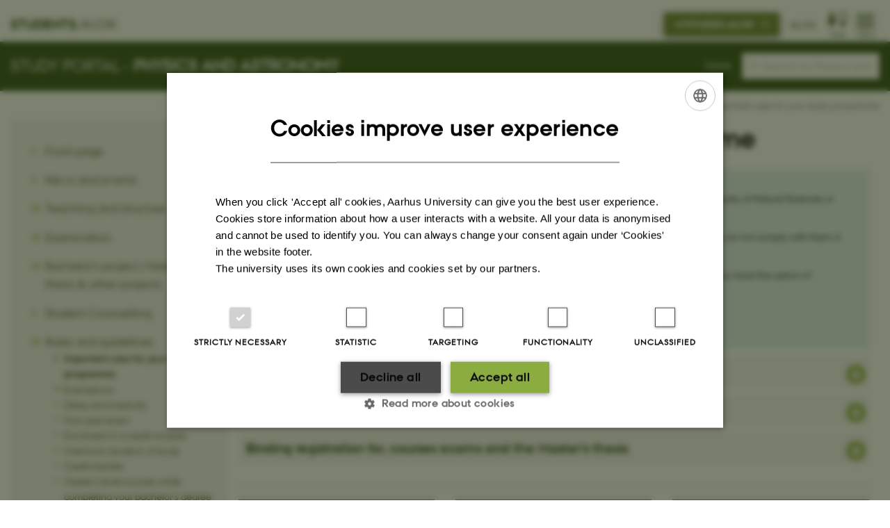

--- FILE ---
content_type: text/html; charset=utf-8
request_url: https://studerende.au.dk/en/studies/subject-portals/physics/rules-and-guidelines/important-rules-for-your-study-programme
body_size: 11942
content:
<!DOCTYPE html>
<html lang="en" class="no-js">
<head>

<meta charset="utf-8">
<!-- 
	This website is powered by TYPO3 - inspiring people to share!
	TYPO3 is a free open source Content Management Framework initially created by Kasper Skaarhoj and licensed under GNU/GPL.
	TYPO3 is copyright 1998-2026 of Kasper Skaarhoj. Extensions are copyright of their respective owners.
	Information and contribution at https://typo3.org/
-->



<title>Important rules for your study programme</title>
<script>
  var cookieScriptVersion = "202304171250";
  var cookieScriptId = "a8ca7e688df75cd8a6a03fcab6d18143";
</script>
<meta name="DC.Language" scheme="NISOZ39.50" content="en" />
<meta name="DC.Title" content="Important rules for your study programme" />
<meta http-equiv="Last-Modified" content="2025-09-29T10:35:15+02:00" />
<meta name="DC.Date" scheme="ISO8601" content="2025-09-29T10:35:15+02:00" />
<meta name="DC.Contributor" content="" />
<meta name="DC.Creator" content="555208@au.dk" />
<meta name="DC.Publisher" content="Aarhus University" />
<meta name="DC.Type" content="text/html" />
<meta name="generator" content="TYPO3 CMS" />
<meta http-equiv="content-language" content="en" />
<meta name="author" content="555208@au.dk" />
<meta name="twitter:card" content="summary" />
<meta name="rating" content="GENERAL" />


<link rel="stylesheet" type="text/css" href="/typo3temp/assets/css/4adea90c81.css?1616081011" media="all">
<link rel="stylesheet" type="text/css" href="https://cdn.au.dk/2016/assets/css/app.css" media="all">
<link rel="stylesheet" type="text/css" href="https://cdn.au.dk/components/umd/all.css" media="all">
<link rel="stylesheet" type="text/css" href="/typo3conf/ext/aufluidpages/Resources/Public/Css/fluid_styled_content.css?1769002550" media="all">
<link rel="stylesheet" type="text/css" href="/typo3conf/ext/au_config/Resources/Public/Css/Powermail/CssDemo.css?1769002548" media="all">
<link rel="stylesheet" type="text/css" href="/typo3conf/ext/au_config/Resources/Public/Css/powermail-overrides.css?1769002548" media="all">
<link rel="stylesheet" type="text/css" href="/typo3conf/ext/au_news/Resources/Public/Css/news-basic.css?1769002550" media="all">
<link rel="stylesheet" type="text/css" href="https://customer.cludo.com/css/511/2151/cludo-search.min.css" media="all">
<link rel="stylesheet" type="text/css" href="https://cdn.au.dk/2016/assets/css/themes/universe.css" media="all">


<script src="https://cdn.jsdelivr.net/npm/react@16.13.1/umd/react.production.min.js"></script>
<script src="https://cdn.jsdelivr.net/npm/react-dom@16.13.1/umd/react-dom.production.min.js"></script>
<script src="https://cdn.jsdelivr.net/npm/axios@0.19.2/dist/axios.min.js"></script>
<script src="https://cdn.jsdelivr.net/npm/dom4@2.1.5/build/dom4.js"></script>
<script src="https://cdn.jsdelivr.net/npm/es6-shim@0.35.5/es6-shim.min.js"></script>
<script src="https://cdn.au.dk/2016/assets/js/vendor.js"></script>
<script src="https://cdn.au.dk/2016/assets/js/app.js"></script>
<script src="https://cdn.jsdelivr.net/npm/@aarhus-university/au-designsystem-delphinus@latest/public/projects/typo3/js/app.js"></script>
<script src="/typo3conf/ext/au_news/Resources/Public/JavaScript/Infobox.js?1769002550"></script>


<base href="//studerende.au.dk/">  <style type="text/css">
	body.general.universe.student {
    	    background-color: #8bad3f;
	}
	
	/* ATTRIBUTES */

h1 {
  font-size: 3rem;
  margin-top: 0 !important;
}

h2 {
  margin-bottom: 0px !important;
}

h2 {
  margin-top: 0 !important;
  font-size: 2rem;
  line-height: 1.1em;
}

p {
  font-family: auPassataRegular;
}

ul {
  font-family: auPassataRegular;
}

li {
  font-family: auPassataRegular;
}

blockquote,
blockquote p {
  font-size: 1.9rem !important;
  font-family: AUPassataRegular;
  color: #002546;
  margin-bottom: 30px;
}

/* ATTRIBUTES */


/* BODY */

body.general.universe.student {
  background-color: #ffffff !important;
}

body.general.universe .universeheader .columns > div .au a,
body.general.universe .universeheader .columns > div .avatar > a,
body.general.universe .universeheader .columns > div > a,
body.general.universe
  .universeheader
  .columns
  > div
  button:not(.copy-to-clipboard) {
  color: #2a4a0f !important;
}

body.general.universe .universeheader .universe-home > a {
  color: #2a4a0f !important;
}

/* BODY END */


.news-item__events-info .news-item__weekday .au_news_events_weekday {
  background-color: #2a4a0f;
}

.au_table_style2-green td,
table.au_table-style2.au_green-bg td,
table[class^="au_table_style2-"].au_green-bg td {
  font-family: "AUPassataRegular";
}

.news-item__events-info {
  margin-top: 5px;
}

#au_content .column .au_collapsible .csc-header h1,
.au_collapsible .csc-header h1 {
  color: #294a0f;
}

tbody td,
tbody th,
tfoot td,
tfoot th,
thead td,
thead th {
  font-family: "AUPassataRegular";
}

.sectiontitle {
    display: flex;
    align-items: center;
}

.au_collapsed.csc-frame > .csc-header h1,
.au_collapsed.csc-frame > .csc-header h2 {
  color: #294a0f !important;
}

.bg-dark-student.aubanner-2:hover:after,
.bg-student {
  background-color: #8bad3f !important;
  font-family: "AUPassataRegular";
}

.student table .au_bg_medium {
  background: rgba(42, 74, 15, 0.25);
  font-family: "AUPassataRegular";
}
.student table .au_bg_dark {
  background: #2a4a0f;
  color: #fff !important;
  font-family: "AUPassataRegular";
}

.neutral-container
  div[class*="bg-light"]
  .au_collapsible_new
  .au_collapsible.au_collapsed {
  background-color: #f4f3f4 !important;
}

.neutral-container
  .bg-light-phd
  .au_collapsible_new
  .au_collapsible
  .au_collapsible {
  background-color: rgb(244 243 244) !important;
}

#au_content .column .au_collapsible .csc-header h3,
.au_collapsible .csc-header h3 {
  color: #2a4a0f !important;
}

.au_collapsible_new
  .au_collapsible
  .csc-frame.au_collapsed
  > .csc-header:after {
  color: #8cae3f !important;
}

#au_content .csc-textpic-imagewrap a,
#au_content div.csc-textpic img {
  border-radius: 5px;
}

/* NEUTRAL CONTAINER  */

.bg-dark-gray.aubanner-2:hover:after,
.bg-lightgray {
  border-radius: 5px;
  background-color: #f4f3f4 !important;
}

.neutral-container div[class*="bg-"]:not(.aubanner) {
  padding: 30px !important;
}

.aubanner-content {
  padding: 30px;
}

.aubanner.aubanner-2.white {
  border: 1px solid #ededed;
}

.full-width {
  margin-top: -39px;
  margin-left: -21px;
  max-width: 115% !important;
}

.neutral-container div[class*="bg-"]:not(.aubanner) {
  padding: 3rem;
}

.bg-light-phd {
  background-color: rgb(101 90 159 / 0%);
}

.aubanner.aubanner-2 p,
.aubanner.aubanner-2 ul {
  font-family: auPassataRegular;
}

.footer .au_padding {
  flex-flow: row wrap;
}

.csc-frame.au_collapsible.au_collapsed {
  background-color: #f4f4f4 !important; /* lysere */
}

/* Åben tilstand */
.csc-frame.au_collapsible:not(.au_collapsed) {
  background-color: #e0e0e0 !important; /* mørkere */
}

  </style><meta content="AU normal contrast" http-equiv="Default-Style" /><meta http-equiv="X-UA-Compatible" content="IE=Edge,chrome=1" /><meta name="viewport" content="width=device-width, initial-scale=1.0"><meta name="si_pid" content="1510713" />
<script>
  var universeGlobalContentPath = 'https://auinstallation28.cs.au.dk/en/global-content/universe-menu/raw-student-burger-2016/';
  AU.alphabox.boxes.push(DEFAULT_util_student_en);
</script>

<script>
    var topWarning = false;
    var topWarningTextDa = '<style type="text/css">@media (max-width: 640px) {.ie-warning a {font-size:0.8em;} .ie-warning h3 {line-height: 1;} } .ie-warning h3 {text-align:center;} .ie-warning a {padding: 0;} .ie-warning a:hover {text-decoration:underline;}</style><h3><a href="https://studerende.au.dk/it-support/mitstudieaudk/">Mit Studie oplever generelle problemer lige nu. Vi arbejder på højtryk for at løse problemerne. Vi undskylder ulejligheden og beder om tålmodighed. </a></h3>';
    var topWarningTextEn = '<style type="text/css">@media (max-width: 640px) {.ie-warning a {font-size:0.8em;} .ie-warning h3 {line-height: 1;} } .ie-warning h3 {text-align:center;} .ie-warning a:hover {text-decoration:underline;}</style><h3><a href="https://studerende.au.dk/en/it-support/mitstudieaudk">My Studies is experiencing general problems right now. We are working hard to solve the problems. We apologize for the inconvenience and ask for your patience.</a></h3>';
    var primaryDanish = true;
</script>
<script>
    var cludoDanishPath = '/studier/fagportaler/fysik/soegning/';
    var cludoEnglishPath = '/en/studies/subject-portals/physics/site-search/';
    var cludoEngineId = 9400;
</script>
<script>(function(w,d,s,l,i){w[l]=w[l]||[];w[l].push({'gtm.start': new Date().getTime(),event:'gtm.js'});var f=d.getElementsByTagName(s)[0],j=d.createElement(s),dl=l!='dataLayer'?'&l='+l:'';j.async=true;j.src='//www.googletagmanager.com/gtm.js?id='+i+dl;f.parentNode.insertBefore(j,f);})(window,document,'script','dataLayer','GTM-MGCSQQ5');</script><!-- Google Tag Manager -->
<script type="text/plain" data-cookiescript="accepted">(function(w,d,s,l,i){w[l]=w[l]||[];w[l].push({'gtm.start':new Date().getTime(),event:'gtm.js'});var f=d.getElementsByTagName(s)[0],j=d.createElement(s),dl=l!='dataLayer'?'&l='+l:'';j.async=true;j.src='https://www.googletagmanager.com/gtm.js?id='+i+dl;f.parentNode.insertBefore(j,f);})(window,document,'script','dataLayer','GTM-MM46B2C');</script>
<!-- End Google Tag Manager --><link rel="image_src" href="//www.au.dk/fileadmin/res/facebookapps/au_standard_logo.jpg" />
<!-- Pingdom hash not set -->
<style type="text/css">
:-moz-placeholder {
  color: #aaa !important;
}
::-moz-placeholder{
  color: #aaa !important;
}
:-ms-input-placeholder {
  color: #aaa !important;
}
::-webkit-input-placeholder {
  color: #aaa !important;
}
</style>
<script type="text/javascript">
$(document).ready(function() {
	var stringTextToDisplay = "";
	// Hvis det er en underside så sæt = title
	if ($(location).attr('href').indexOf("/studier/fagportaler/") >= 0 && ($(location).attr('href').match(/\//g) || []).length < 7) {
		stringTextToDisplay = "     Søg på " + $('head > title').text();
		if (stringTextToDisplay.length > 30) {
			stringTextToDisplay	= stringTextToDisplay.substring(0,30) + "...";
		}
		$("#cludo-search-form-input").attr("placeholder", stringTextToDisplay );
	}
	else if ($(location).attr('href').indexOf("/studier/fagportaler/") >= 0 && ($(location).attr('href').match(/\//g) || []).length > 6) {
		if ($('.row.sectionheader .sectiontitle h2 a strong').text().trim() === '') {
			stringTextToDisplay = "     Søg på " + $('.row.sectionheader .sectiontitle h2').text().trim();
		} else {
			stringTextToDisplay = "     Søg på " + $('.row.sectionheader .sectiontitle h2 a strong').text().trim();
		}
		if (stringTextToDisplay.length > 30) {
			stringTextToDisplay	= stringTextToDisplay.substring(0,30) + "...";
		}
		$("#cludo-search-form-input").attr("placeholder", stringTextToDisplay );

	// Hvis det er en engelsk underside så sæt = title
	} else if ($(location).attr('href').indexOf("/en/studies/subject-portals/") >= 0 && ($(location).attr('href').match(/\//g) || []).length < 7) {
		stringTextToDisplay = "     Search on " + $('head > title').text();
		if (stringTextToDisplay.length > 30) {
			stringTextToDisplay	= stringTextToDisplay.substring(0,30) + "...";
		}
		$("#cludo-search-form-input").attr("placeholder", stringTextToDisplay );
	} else if ($(location).attr('href').indexOf("/en/studies/subject-portals/") >= 0 && ($(location).attr('href').match(/\//g) || []).length > 6) {
		if ($('.row.sectionheader .sectiontitle h2 a strong').text().trim() === '') {
			stringTextToDisplay = "     Search on " + $('.row.sectionheader .sectiontitle h2').text().trim();
		} else {
			stringTextToDisplay = "     Search on " + $('.row.sectionheader .sectiontitle h2 a strong').text().trim();
		}
		if (stringTextToDisplay.length > 30) {
			stringTextToDisplay	= stringTextToDisplay.substring(0,30) + "...";
		}
		$("#cludo-search-form-input").attr("placeholder", stringTextToDisplay );

	// Hvis engelsk
	} else if ($(location).attr('href').indexOf("/en/") >= 0) {
		stringTextToDisplay = "    Search on studerende.au.dk";
		$("#cludo-search-form-input").attr("placeholder", stringTextToDisplay );

	// Ellers sæt default tekst
	} else {
		stringTextToDisplay = "    Søg på hele studerende.au.dk";
		$("#cludo-search-form-input").attr("placeholder", stringTextToDisplay );
	}
});
</script><style type="text/css">
:-moz-placeholder {
color: #aaa !important;
}
::-moz-placeholder{
color: #aaa !important;
}
:-ms-input-placeholder {
color: #aaa !important;
}
::-webkit-input-placeholder {
color: #aaa !important;
}
</style>
<script type="text/javascript">
$(document).ready(function() {
    var stringTextToDisplay = "";
    if ($(location).attr('href').indexOf("/studier/fagportaler/arts") >= 0) {
        stringTextToDisplay = "     Søg på Arts’ studieportal";
        $("#cludo-search-form-input").attr("placeholder", stringTextToDisplay );

    // Hvis det er en underside så sæt = title
    } else if ($(location).attr('href').indexOf("/studier/fagportaler/") >= 0 && ($(location).attr('href').match(/\//g) || []).length < 7) {
        stringTextToDisplay = "     Søg på " + $('head > title').text();
        if (stringTextToDisplay.length > 30) {
            stringTextToDisplay	= stringTextToDisplay.substring(0,30) + "...";
        }
        $("#cludo-search-form-input").attr("placeholder", stringTextToDisplay );
    } else if ($(location).attr('href').indexOf("/studier/fagportaler/") >= 0 && ($(location).attr('href').match(/\//g) || []).length > 6) {
        if ($('.row.sectionheader .sectiontitle h2 a strong').text().trim() === '') {
            stringTextToDisplay = "     Søg på " + $('.row.sectionheader .sectiontitle h2').text().trim();
            } else {
                stringTextToDisplay = "     Søg på " + $('.row.sectionheader .sectiontitle h2 a strong').text().trim();
            }
        if (stringTextToDisplay.length > 30) {
            stringTextToDisplay	= stringTextToDisplay.substring(0,30) + "...";
        }
        $("#cludo-search-form-input").attr("placeholder", stringTextToDisplay );

        // Hvis det er en engelsk underside så sæt = title
    } else if ($(location).attr('href').indexOf("/en/studies/subject-portals/") >= 0 && ($(location).attr('href').match(/\//g) || []).length < 7) {
        stringTextToDisplay = "     Search on " + $('head > title').text();
        if (stringTextToDisplay.length > 30) {
            stringTextToDisplay	= stringTextToDisplay.substring(0,30) + "...";
        }
        $("#cludo-search-form-input").attr("placeholder", stringTextToDisplay );
    } else if ($(location).attr('href').indexOf("/en/studies/subject-portals/") >= 0 && ($(location).attr('href').match(/\//g) || []).length > 6) {
        if ($('.row.sectionheader .sectiontitle h2 a strong').text().trim() === '') {
            stringTextToDisplay = "     Search on " + $('.row.sectionheader .sectiontitle h2').text().trim();
        } else {
            stringTextToDisplay = "     Search on " + $('.row.sectionheader .sectiontitle h2 a strong').text().trim();
        }
        if (stringTextToDisplay.length > 30) {
            stringTextToDisplay	= stringTextToDisplay.substring(0,30) + "...";
        }
        $("#cludo-search-form-input").attr("placeholder", stringTextToDisplay );

    // Hvis engelsk
    } else if ($(location).attr('href').indexOf("/en/") >= 0) {
        stringTextToDisplay = "    Search on studerende.au.dk";
        $("#cludo-search-form-input").attr("placeholder", stringTextToDisplay );

    // Ellers sæt default tekst
    } else {
        stringTextToDisplay = "    Søg på hele studerende.au.dk";
        $("#cludo-search-form-input").attr("placeholder", stringTextToDisplay );
    }
 });
</script><script type="application/ld+json">
{
  "@context": "http://schema.org/",
  "@type": "School",
  "name": "Studerende Aarhus Universitet",
  "url": "https://studerende.au.dk",
  "sameAs": [
    "https://www.facebook.com/UniAarhus",
    "https://twitter.com/AarhusUni",
    "https://www.linkedin.com/company/aarhus-university-denmark",
    "https://www.youtube.com/user/AarhusUniversity",
    "https://instagram.com/AarhusUni"
  ]
}
</script><meta name="pageID" content="1510713" /><meta name="languageID" content="0" /><link rel="schema.dc" href="http://purl.org/dc/elements/1.1/" />    <link rel="stylesheet" type="text/css" href="https://cdn.jsdelivr.net/npm/@aarhus-university/au-designsystem-delphinus@latest/public/projects/typo3/style.css" media="all">
<link rel="canonical" href="https://studerende.au.dk/en/studier/fagportaler/faculty-of-natural-sciences-og-faculty-of-technical-sciences-paa-studerendeaudk/studievejledning-og-regler/rules-and-counselling/important-rules-for-your-study-programme"/>

<link rel="alternate" hreflang="da" href="https://studerende.au.dk/studier/fagportaler/fysik/regler-og-vejledninger/vigtige-regler-paa-din-uddannelse"/>
<link rel="alternate" hreflang="en" href="https://studerende.au.dk/en/studies/subject-portals/physics/rules-and-guidelines/important-rules-for-your-study-programme"/>
<link rel="alternate" hreflang="x-default" href="https://studerende.au.dk/studier/fagportaler/fysik/regler-og-vejledninger/vigtige-regler-paa-din-uddannelse"/>
<!-- This site is optimized with the Yoast SEO for TYPO3 plugin - https://yoast.com/typo3-extensions-seo/ -->
<script type="application/ld+json">[{"@context":"https:\/\/www.schema.org","@type":"BreadcrumbList","itemListElement":[{"@type":"ListItem","position":1,"item":{"@id":"https:\/\/auinstallation40.cs.au.dk\/en\/","name":"TYPO3"}},{"@type":"ListItem","position":2,"item":{"@id":"https:\/\/studerende.au.dk\/en\/","name":"studerende.au.dk"}},{"@type":"ListItem","position":3,"item":{"@id":"https:\/\/studerende.au.dk\/en\/studies","name":"Studies"}},{"@type":"ListItem","position":4,"item":{"@id":"https:\/\/studerende.au.dk\/en\/studies\/subject-portals","name":"Subject portals"}},{"@type":"ListItem","position":5,"item":{"@id":"https:\/\/studerende.au.dk\/en\/studies\/subject-portals\/physics","name":"Physics"}},{"@type":"ListItem","position":6,"item":{"@id":"https:\/\/studerende.au.dk\/en\/studies\/subject-portals\/physics\/rules-and-guidelines","name":"Rules and guidelines"}},{"@type":"ListItem","position":7,"item":{"@id":"https:\/\/studerende.au.dk\/en\/studies\/subject-portals\/physics\/rules-and-guidelines\/important-rules-for-your-study-programme","name":"Important rules for your study programme"}}]}];</script>
</head>
<body class="general universe student layout15 level5">


    





		<header>
    <div id="universeheader-container">
        <div id="fade"></div>
        <div class="row universeheader"></div>
    </div>
    <div class="row sectionheader">
        <div class="large-8 medium-7 small-10 columns sectiontitle">
            <h2>
                <a href="/en/studies/subject-portals/fysik/">Study portal - <strong>Physics and Astronomy</strong></a>
            </h2>
        </div>
        <div class="large-2 medium-2 small-2 columns languageselector">
            

    
        
                <p>
                    <a href="/studier/fagportaler/fysik/regler-og-vejledninger/vigtige-regler-paa-din-uddannelse" hreflang="da" title="Dansk">
                        <span>Dansk</span>
                    </a>
                </p>
            
    
        
    
        
    
        
    
        
    
        
    
        
    


        </div>
        <div class="large-2 medium-3 small-10 columns search">
            
<div class="au_searchbox" id="cludo-search-form" role="search">
    <form class="au_searchform">
        <fieldset>
            <input class="au_searchquery" type="search" value="" name="searchrequest" id="cludo-search-form-input" aria-autocomplete="list"
                   aria-haspopup="true" aria-label="Type search criteria" title="Type search criteria" />
            <input class="au_searchbox_button" type="submit" title="Search" value="Search" />
        </fieldset>
    </form>
</div>

        </div>
        <div class="large-12 medium-12 small-2 columns header-menu">
            <nav class="utility-links"></nav>
            <div data-responsive-toggle="menu" data-hide-for="medium">
                <div class="mobile-nav">
                    <button class="menu-icon" data-toggle></button>
                </div>
            </div>
        </div>
    </div>
</header>

	




    <div class="row breadcrumb align-right hide-for-small-only">
        <div class="columns medium-12">
            &#160;<a href="//international.au.dk">AU</a> <span class="icon-bullet_rounded"></span>&#160;<a href="//studerende.au.dk/en/">Students</a> <span class="icon-bullet_rounded"></span>&#160;<a href="/en/studies/subject-portals">Studies</a><span class="icon-bullet_rounded">&#160;</span><a href="/en/studies/subject-portals">Subject portals</a><span class="icon-bullet_rounded">&#160;</span><a href="/en/studies/subject-portals/physics">Physics</a><span class="icon-bullet_rounded">&#160;</span><a href="/en/studies/subject-portals/physics/rules-and-guidelines">Rules and guidelines</a><span class="icon-bullet_rounded">&#160;</span><strong>Important rules for your study programme</strong></div>
        </div>
    </div>
    <div class="row">
        <nav class="small-12 large-3 medium-4 columns medium-only-portrait-4 pagenav left-menu align-top">
            <h3 class="menu-title"></h3><ul id="au_section_nav_inner_list"><li><a href="/en/studies/subject-portals/physics">Front page</a></li><li><a href="/en/studies/subject-portals/physics/news-and-events">News and events</a></li><li class="au_branch"><a href="/en/studies/subject-portals/physics/teaching-and-structure">Teaching and structure</a></li><li class="au_branch"><a href="/en/studies/subject-portals/physics/examination">Examination</a></li><li class="au_branch"><a href="/en/studies/subject-portals/physics/bachelors-project-masters-thesis-and-other-projects">Bachelor's project, Master's thesis & other projects</a></li><li><a href="/en/studies/subject-portals/physics/student-counselling">Student Counselling</a></li><li class="au_branch au_selected_branch"><a href="/en/studies/subject-portals/physics/rules-and-guidelines">Rules and guidelines</a><ul><li class="au_current lv2"><a href="/en/studies/subject-portals/physics/rules-and-guidelines/important-rules-for-your-study-programme">Important rules for your study programme</a></li><li class="au_branch lvl2"><a href="/en/studies/subject-portals/physics/rules-and-guidelines/exemptions">Exemptions</a></li><li class="lvl2"><a href="/en/studies/subject-portals/physics/rules-and-guidelines/delay-and-inactivity">Delay and inactivity</a></li><li class="lvl2"><a href="/en/studies/subject-portals/physics/rules-and-guidelines/first-year-exam">First-year exam</a></li><li class="lvl2"><a href="/en/studies/subject-portals/physics/rules-and-guidelines/enrolment-in-a-credit-module">Enrolment in a credit module</a></li><li class="lvl2"><a href="/en/studies/subject-portals/physics/rules-and-guidelines/maximum-duration-of-study">Maximum duration of study</a></li><li class="lvl2"><a href="/en/studies/subject-portals/physics/rules-and-guidelines/credit-transfer">Credit transfer</a></li><li class="lvl2"><a href="/en/studies/subject-portals/physics/rules-and-guidelines/masters-level-courses-while-completing-your-bachelors-degree">Master's level courses while completing your bachelor's degree</a></li><li class="lvl2"><a href="/en/studies/subject-portals/physics/rules-and-guidelines/leave-of-absence">Leave of absence</a></li><li class="lvl2"><a href="/en/studies/subject-portals/physics/rules-and-guidelines/parental-leave">Parental leave</a></li><li class="lvl2"><a href="/en/studies/subject-portals/physics/rules-and-guidelines/break-due-to-illness">Break due to illness</a></li><li class="lvl2"><a href="/en/studies/subject-portals/physics/rules-and-guidelines/change-of-programme">Change of programme</a></li><li class="lvl2"><a href="/en/studies/subject-portals/physics/rules-and-guidelines/illness-in-connection-with-exams">Illness in connection with exams</a></li><li class="lvl2"><a href="/en/studies/subject-portals/physics/rules-and-guidelines/special-terms-and-conditions-for-exams">Special terms and conditions for exams</a></li><li class="lvl2"><a href="/en/studies/subject-portals/physics/rules-and-guidelines/withdrawal-re-admission-and-re-enrolment">Withdrawal, re-admission and re-enrolment</a></li></ul></li><li class="au_branch"><a href="/en/studies/subject-portals/physics/study-abroad-au">Study Abroad</a></li><li class="au_branch"><a href="/en/studies/subject-portals/physics/career">Career</a></li><li class="au_branch"><a href="/en/studies/subject-portals/physics/student-life-and-facilities">Student life and Facilities</a></li><li class="au_branch"><a href="/en/studies/subject-portals/physics/starting-your-study">Study Start</a></li><li><a href="/en/studies/subject-portals/physics/digital-platforms">Digital platforms</a></li><li class="au_branch"><a href="/en/studies/subject-portals/physics/contact-and-study-service">Contact and Study Service</a></li></ul>
        </nav>
        <div class="small-12 large-9 medium-8 columns medium-only-portrait-8 content main" id="au_content">
            <div class="row">
                <div class="large-12 medium-12 medium-only-portrait-12 small-12 columns">
                    <h1 class="pagetitle">Important rules for your study programme</h1>
                    
<div id="c3001775" class="row neutral-container csc-default  ">
    <div class="large-12 columns">
        <div class="clearfix ">
            
<div id="c3001749" class="row neutral-container csc-default  ">
    <div class="large-12 columns">
        <div class="clearfix bg-light-shared">
            

        

        <div id="c3001747" class="csc-default csc-frame frame frame-default frame-type-text frame-layout-0 ">
            
            
                



            
            
                

    



            
            

    <p>On this page, you will find the most important rules for students taking a Masters' degree programme at the Faculty of Natural Sciences or the Faculty of Technical Sciences.</p>
<p>These rules make up the framework of your degree programme, so it is important you are aware of them. If you do not comply with them, it could result in you being withdrawn from the university.</p>
<p>If, during your degree programme, you find yourself in a situation that prevents you complying with the rules, you have the option of applying for exemption.</p><div class="QmZWSe"><div class="DHcWmd"><p>The student counsellors is always ready to help you if you need it.</p></div></div>


            
                



            
            
                



            
        </div>

    


        </div>
    </div>
</div>




<div id="c3001761" class="csc-frame  csc-default">
    <div class="csc-frame au_collapsed au_collapsible">
        

    
        <div class="csc-header">
            

    
            <h2 class="csc-firstHeader ">
                Maximum duration of study
            </h2>
        



            



            



        </div>
    



        

        

        <div id="c3001777" class="csc-default csc-frame frame frame-default frame-type-shortcut frame-layout-0 ">
            
            
                



            
            
            

    

        

        <div id="c2999667" class="csc-default csc-frame frame frame-default frame-type-text frame-layout-0 ">
            
            
                



            
            
                

    
        <div class="csc-header">
            

    
            <h3 class="csc-firstHeader ">
                Maximum duration of study for Master's degree students
            </h3>
        



            



            



        </div>
    



            
            

    <p>The maximum duration of study indicates how much time you have to complete your degree programme. The maximum duration of study for Master’s degree students at&nbsp;Faculty of Natural Sciences and Faculty of Technical Sciences is the prescribed period of study plus six months. You can see how your maximum duration of study is prescribed in the academic regulations.&nbsp; You can find your academic regulation in the menu under 'Teaching' or at <a href="//mystudies.au.dk" target="_self">mystudies.au.dk</a>.</p>
<p>If you do not complete your degree programme within this time frame, you will automatically be withdrawn from the degree programme.</p><ul> 	<li>The withdrawal will be effected irrespective of which and how many courses you have failed to pass, and regardless of whether you have used all your examination attempts within the prescribed period of study.</li> 	<li>Your maximum duration of study will always expire on either&nbsp;September 1st&nbsp;or March 1st. You will receive a notification approximately 14 days before the expiry of your maximum duration of study. If you lack a result in the last exams, you must contact <a href="mailto:studieservice.nat-tech@au.dk">studieservice.nat-tech@au.dk</a>. If you are automatically withdrawn from the degree programme, you will not receive further confirmation of the withdrawal.</li> </ul><p>In order to avoid withdrawal due to exceeding the maximum duration of study, we recommend you to be aware of your study progress throughout the whole degree programme. Also be aware, that the way you plan your study programme can affect whether you have time for three exam attempts within your maximum duration of study.<br> We recommend contacting the student counsellors, if you are in doubt about how to plan your degree programme best - and always if you have a specialised study programme. Find more information under 'Student Counselling' in the menu.</p>
<p>You can always see when your study programme must be completed at <a href="//mystudies.au.dk" target="_self">mystudies.au.dk</a>.</p>


            
                



            
            
                



            
        </div>

    




            
                



            
            
                



            
        </div>

    


    </div>
</div>




<div id="c3001765" class="csc-frame  csc-default">
    <div class="csc-frame au_collapsed au_collapsible">
        

    
        <div class="csc-header">
            

    
            <h2 class="csc-firstHeader ">
                Three examination attempts
            </h2>
        



            



            



        </div>
    



        

        

        <div id="c3001763" class="csc-default csc-frame frame frame-default frame-type-textpic frame-layout-0 ">
            
            
                



            
            

    
        

    



    


            

    <div class="ce-textpic ce-center ce-above">
        
            



        

        
                <div class="ce-bodytext">
                    
                    <p>As a general rule, you have three attempts to pass each exam in your degree programme.</p>
<p>If you fail to turn up or fail to pass the ordinary exam at the end of a course, you will have used one examination attempt. You will then have the opportunity to register for re-examination.</p>
<p>If you use all three examination attempts without passing the course, you will be withdrawn from the university. However, in exceptional circumstances you can apply for dispensation to be granted a fourth examination attempt.</p>
<p><strong>Exceptions to the rule</strong></p>
<p>The possibility to use three examination attempts for each exam is limited by other rules such as your maximum duration of study.</p>
<p>For example, if you postpone a course without applying for an exemption, and you do not pass the exams by the end of your maxium duration of your study, you will lose the right to use the remaining attempts to pass the exams.</p>
                </div>
            

        
    </div>


            
                



            
            
                



            
        </div>

    



        

        <div id="c3464591" class="csc-default csc-frame frame frame-default frame-type-html frame-layout-0 ">
            
            
                



            
            
            

    <iframe height="405" width="720" style="border: 1px solid #464646;" allowfullscreen allow="autoplay" aria-label="Panopto Embedded Video Player" aria-description="Be mindful of your examination attempts" data-cookiescript="accepted" data-cookiecategory="functionality" data-src="https://au.cloud.panopto.eu/Panopto/Pages/Embed.aspx?id=697e6d52-df41-4370-abce-b1e900729335&autoplay=false&offerviewer=true&showtitle=true&showbrand=true&captions=true&interactivity=all"></iframe>


            
                



            
            
                



            
        </div>

    


    </div>
</div>




<div id="c3001769" class="csc-frame  csc-default">
    <div class="csc-frame au_collapsed au_collapsible">
        

    
        <div class="csc-header">
            

    
            <h2 class="csc-firstHeader ">
                Binding registration for, courses exams and the Master’s thesis 
            </h2>
        



            



            



        </div>
    



        

        

        <div id="c3001767" class="csc-default csc-frame frame frame-default frame-type-text frame-layout-0 ">
            
            
                



            
            
                

    



            
            

    <h3>Binding registration for courses and exams</h3>
<p>You can only register for, or change your registration, for courses and exams within the registration period prior to each semester. After that, your registration is binding.</p>
<p>It is your own responsibility to check that you are registered for the correct courses at <a href="https://mitstudie.au.dk/en" target="_self">mitstudie.au.dk</a>.&nbsp;</p>
<h3>Registration for re-examination</h3>
<p>When you register for a course, you will automatically be registered for the first examination attempt.</p>
<p>It is your own responsibility to register for the 2nd and 3rd examination attempt (re-examination).</p>
<p>Find more information under 'Examination' in the menu.</p>
<h3>You are automatically registered for your Master's thesis</h3>
<p>The Study Administration will administratively register you for your Master’s thesis. Both the ordinary exam and any re-exams, without possibility of withdrawal.<br> Your registration will be adjusted, so it is possible for you to complete three examination attempts within the maximum completion time of your programme.</p>
<p>Find more information under 'Bachelor's project, Master's thesis and other/R&amp;D projects' in the menu.</p>


            
                



            
            
                



            
        </div>

    


    </div>
</div>


        </div>
    </div>
</div>



        

        <div id="c3001745" class="csc-default csc-frame frame frame-default frame-type-div frame-layout-0 ">
            
            
                



            
            
            

    <hr class="ce-div" />


            
                



            
            
                



            
        </div>

    



        

        <div id="c3001744" class="csc-default csc-frame frame frame-default frame-type-shortcut frame-layout-0 ">
            
            
                



            
            
            

    
<div id="c3000011" class="row neutral-container csc-default  ">
    <div class="large-12 columns">
        <div class="clearfix ">
            
<div id="c3000009" class="csc-default">
    <div class="three row row--3">
        <div class="large-4 medium-6 small-12 column row__item">
            
<div id="c3000005" class="aubanner hastext aubanner-2 bg-dark-shared  csc-default">
	<a href="https://studerende.au.dk/en/studies/subject-portals/student-counselling/contact-student-counselling">
		
		<div class="aubanner-content" style="min-height:215px">
			

			
				<h2>Do you have any questions...?</h2>
			

			
				<p>The student counsellors are always ready to answer your questions and guide you through your studies.</p>
			
		</div>
	</a>
</div>


        </div>
        <div class="large-4 medium-6 small-12 column row__item">
            
<div id="c3000003" class="row neutral-container csc-default  ">
    <div class="large-12 columns">
        <div class="clearfix bg-dark-shared">
            
<div id="c2999997" class="csc-default">
    <a href="https://studerende.au.dk/en/boost-your-student-life" class="button icon-phone bg-lightgray" style="width:100%;text-align:left">
        Boost your student life
    </a>
</div>


<div id="c2999999" class="csc-default">
    <a href="https://studerende.au.dk/en/csu" class="button icon-calendar bg-lightgray" style="width:100%;text-align:left">
        Special Educational Support (SPS)
    </a>
</div>


<div id="c3000001" class="csc-default">
    <a href="https://studerende.au.dk/en/su" class="button icon-info bg-lightgray" style="width:100%;text-align:left">
        SU-office at AU
    </a>
</div>


        </div>
    </div>
</div>


        </div>
        <div class="large-4 medium-6 small-12 column end row__item">
            
<div id="c3000007" class="aubanner hastext aubanner-2 bg-dark-shared  csc-default">
	<a href="https://mitstudie.au.dk/en">
		
		<div class="aubanner-content" style="min-height:215px">
			

			
				<h2>Mystudies.au.dk</h2>
			

			
				<p>Mystudies.au.dk gives you an overview of your studies and relevant information. You can also find application forms for credit transfer, exemptions and much more.</p>
			
		</div>
	</a>
</div>


        </div>
    </div>
</div>


        </div>
    </div>
</div>




            
                



            
            
                



            
        </div>

    


                </div>
                <div class="column medium-12 small-12">
                    <div class="au_contentauthor">
                        
<div class="au_contentauthor-revised">
    Revised
    29.09.2025
</div>




                    </div>
                </div>
            </div>
        </div>
    </div>
    <footer>
        
        

        

        <div id="c366895" class="csc-default csc-frame frame frame-default frame-type-globalcontent_content frame-layout-0 ">
            
                <a id="c366896"></a>
            
            
                



            
            
                



            
            

    
    


            
                



            
            
                



            
        </div>

    


        

        

        <div id="c2241350" class="csc-default csc-frame frame frame-default frame-type-html frame-layout-0 ">
            
                <a id="c2243318"></a>
            
            
                



            
            
            

    <footer class="row global">
    <div class="large-6 medium-6 columns small-12">
        <div class="row">
            <div class="large-6 medium-6 small-6 columns small-order-2 medium-order-1">
                <img class="seal" src="https://cdn.au.dk/2016/assets/img/au_segl.svg" alt="Official seal for Aarhus University"/>
            </div>
            <div class="large-6 medium-6 columns small-order-1">
                <h3>Aarhus University</h3>
                <p>Nordre Ringgade 1<br>
                    8000 Aarhus
                </p>
                <p>E-mail: au@au.dk<br>
                    Tel: +45 8715 0000<br>
                    Fax: +45 8715 0201</p>
                <p><br>CVR no: 31119103<br>
                  EORI no: DK-31119103</p><br>
              </div>
        </div>
    </div>
    <div class="small-12 large-6 medium-6 columns">
        <div class="row">
            <div class="small-6 large-4 medium-6 columns">
                <h3>About us</h3>
                <ul class="resetlist">
                    <li><a href="//international.au.dk/about/profile/" target="_self">Profile</a></li>
                    <li><a href="//www.international.au.dk/about/organisation/departments/" target="_self">Departments and schools</a></li>
                    <li><a href="//www.international.au.dk/about/organisation/faculties/" target="_self">Faculties</a></li>
                    <li><a href="//www.international.au.dk/about/contact/" target="_self">Contact &amp; map</a></li>
                    <li><a href="//www.international.au.dk/about/profile/vacant-positions/" target="_self">Vacant positions</a></li>
                </ul>
            </div>
            <div class="small-6 large-4 medium-6 columns">
                <h3>Degree programmes</h3>
                <ul class="resetlist">
                    <li><a href="//bachelor.au.dk/en/" target="_self">Bachelor's programmes</a></li>
                    <li><a href="//masters.au.dk/" target="_self">Master’s programmes</a></li>
                    <li><a href="//ingenioer.au.dk/en/" target="_self">Engineering programmes</a></li>
                    <li><a href="//international.au.dk/education/admissions/exchange/" target="_self">Exchange programmes</a></li>
                    <li><a href="//international.au.dk/education/admissions/summeruniversity/" target="_self">AU Summer University</a></li>
                    <li><a href="https://phd.au.dk/" target="_self">PhD programmes</a></li>
                </ul>

            </div>
            <div class="small-12 large-4 medium-6 columns">
                <h3>Shortcuts</h3>
                <ul class="resetlist">
                    <li><a href="//library.au.dk/en/" target="_self">Library</a></li>
                    <li><a href="//studerende.au.dk/en/" target="_self">For students</a></li>
                    <li><a href="https://phd.au.dk/for-current-phd-students/" target="_self">For PhDs</a></li>
                    <li><a href="//medarbejdere.au.dk/en/" target="_self">For employees</a></li>
                    <li><a href="//alumner.au.dk/en/" target="_self">For Alumni</a></li>
                </ul>
                <p class="muted">
                    <br><br>
                    <a href="https://international.au.dk/index.php?id=96253" target="_self">©</a> &mdash;
                    <a href="https://international.au.dk/index.php?id=147984" target="_self">Cookies at au.dk</a>
                    <br>
                    <a href="https://international.au.dk/index.php?id=96254" target="_self">Privacy Policy</a><br/>
                         <a href="https://au.dk/was/" target="_self">Accessibility Statement</a>
                </p>

            </div>
        </div>
    </div>

</footer>


            
                



            
            
                



            
        </div>

    


        <div class="page-id row">1510713&nbsp;/ i40</div>
    </footer>

<script src="https://cdn.au.dk/apps/react/findwidget/6.0.2/app.js"></script>
<script src="/typo3conf/ext/powermail/Resources/Public/JavaScript/Libraries/jquery.datetimepicker.min.js?1726555775"></script>
<script src="/typo3conf/ext/powermail/Resources/Public/JavaScript/Libraries/parsley.min.js?1726555775"></script>
<script src="/typo3conf/ext/au_config/Resources/Public/JavaScript/Powermail/Tabs.min.js?1769002549"></script>
<script src="/typo3conf/ext/powermail/Resources/Public/JavaScript/Powermail/Form.min.js?1726555775"></script>
<script src="https://cdn.au.dk/components/umd/universe.js"></script>
<script src="https://cdn.apple-mapkit.com/mk/5.x.x/mapkit.js"></script>
<script>
/*<![CDATA[*/
/*TS_inlineFooter*/
var alertCookies = false;

/*]]>*/
</script>

</body>
</html>